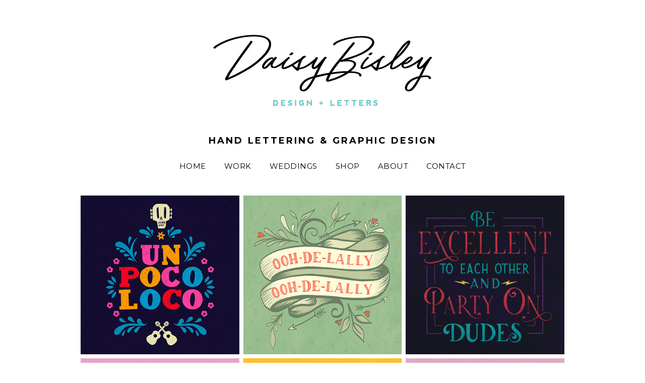

--- FILE ---
content_type: text/html; charset=UTF-8
request_url: https://daisybisley.com/design/
body_size: 8844
content:
<!DOCTYPE html>
<!--[if lte IE 9]><html class="no-js IE9 IE" lang="en-GB"><![endif]-->
<!--[if gt IE 9]><!--><html class="no-js" lang="en-GB"><!--<![endif]-->
	<head>
				<meta charset="UTF-8" />
	<title>Work &#8211; DaisyBisley</title>
<meta name='robots' content='max-image-preview:large' />
	<style>img:is([sizes="auto" i], [sizes^="auto," i]) { contain-intrinsic-size: 3000px 1500px }</style>
				<link rel="dns-prefetch" href="//fonts.googleapis.com" />
			<script type="text/javascript">
			/* <![CDATA[ */
			document.documentElement.className = document.documentElement.className.replace(new RegExp('(^|\\s)no-js(\\s|$)'), '$1js$2');
			/* ]]> */
		</script>
	<link rel='dns-prefetch' href='//assets.pinterest.com' />
<link rel="alternate" type="application/rss+xml" title="DaisyBisley &raquo; Feed" href="https://daisybisley.com/feed/" />
<link rel="alternate" type="application/rss+xml" title="DaisyBisley &raquo; Comments Feed" href="https://daisybisley.com/comments/feed/" />
<script type="text/javascript">
/* <![CDATA[ */
window._wpemojiSettings = {"baseUrl":"https:\/\/s.w.org\/images\/core\/emoji\/15.0.3\/72x72\/","ext":".png","svgUrl":"https:\/\/s.w.org\/images\/core\/emoji\/15.0.3\/svg\/","svgExt":".svg","source":{"concatemoji":"https:\/\/daisybisley.com\/wp-includes\/js\/wp-emoji-release.min.js?ver=6.7.4"}};
/*! This file is auto-generated */
!function(i,n){var o,s,e;function c(e){try{var t={supportTests:e,timestamp:(new Date).valueOf()};sessionStorage.setItem(o,JSON.stringify(t))}catch(e){}}function p(e,t,n){e.clearRect(0,0,e.canvas.width,e.canvas.height),e.fillText(t,0,0);var t=new Uint32Array(e.getImageData(0,0,e.canvas.width,e.canvas.height).data),r=(e.clearRect(0,0,e.canvas.width,e.canvas.height),e.fillText(n,0,0),new Uint32Array(e.getImageData(0,0,e.canvas.width,e.canvas.height).data));return t.every(function(e,t){return e===r[t]})}function u(e,t,n){switch(t){case"flag":return n(e,"\ud83c\udff3\ufe0f\u200d\u26a7\ufe0f","\ud83c\udff3\ufe0f\u200b\u26a7\ufe0f")?!1:!n(e,"\ud83c\uddfa\ud83c\uddf3","\ud83c\uddfa\u200b\ud83c\uddf3")&&!n(e,"\ud83c\udff4\udb40\udc67\udb40\udc62\udb40\udc65\udb40\udc6e\udb40\udc67\udb40\udc7f","\ud83c\udff4\u200b\udb40\udc67\u200b\udb40\udc62\u200b\udb40\udc65\u200b\udb40\udc6e\u200b\udb40\udc67\u200b\udb40\udc7f");case"emoji":return!n(e,"\ud83d\udc26\u200d\u2b1b","\ud83d\udc26\u200b\u2b1b")}return!1}function f(e,t,n){var r="undefined"!=typeof WorkerGlobalScope&&self instanceof WorkerGlobalScope?new OffscreenCanvas(300,150):i.createElement("canvas"),a=r.getContext("2d",{willReadFrequently:!0}),o=(a.textBaseline="top",a.font="600 32px Arial",{});return e.forEach(function(e){o[e]=t(a,e,n)}),o}function t(e){var t=i.createElement("script");t.src=e,t.defer=!0,i.head.appendChild(t)}"undefined"!=typeof Promise&&(o="wpEmojiSettingsSupports",s=["flag","emoji"],n.supports={everything:!0,everythingExceptFlag:!0},e=new Promise(function(e){i.addEventListener("DOMContentLoaded",e,{once:!0})}),new Promise(function(t){var n=function(){try{var e=JSON.parse(sessionStorage.getItem(o));if("object"==typeof e&&"number"==typeof e.timestamp&&(new Date).valueOf()<e.timestamp+604800&&"object"==typeof e.supportTests)return e.supportTests}catch(e){}return null}();if(!n){if("undefined"!=typeof Worker&&"undefined"!=typeof OffscreenCanvas&&"undefined"!=typeof URL&&URL.createObjectURL&&"undefined"!=typeof Blob)try{var e="postMessage("+f.toString()+"("+[JSON.stringify(s),u.toString(),p.toString()].join(",")+"));",r=new Blob([e],{type:"text/javascript"}),a=new Worker(URL.createObjectURL(r),{name:"wpTestEmojiSupports"});return void(a.onmessage=function(e){c(n=e.data),a.terminate(),t(n)})}catch(e){}c(n=f(s,u,p))}t(n)}).then(function(e){for(var t in e)n.supports[t]=e[t],n.supports.everything=n.supports.everything&&n.supports[t],"flag"!==t&&(n.supports.everythingExceptFlag=n.supports.everythingExceptFlag&&n.supports[t]);n.supports.everythingExceptFlag=n.supports.everythingExceptFlag&&!n.supports.flag,n.DOMReady=!1,n.readyCallback=function(){n.DOMReady=!0}}).then(function(){return e}).then(function(){var e;n.supports.everything||(n.readyCallback(),(e=n.source||{}).concatemoji?t(e.concatemoji):e.wpemoji&&e.twemoji&&(t(e.twemoji),t(e.wpemoji)))}))}((window,document),window._wpemojiSettings);
/* ]]> */
</script>
<link rel='stylesheet' id='sbi_styles-css' href='https://daisybisley.com/wp-content/plugins/instagram-feed/css/sbi-styles.min.css?ver=6.6.1' type='text/css' media='all' />
<style id='wp-emoji-styles-inline-css' type='text/css'>

	img.wp-smiley, img.emoji {
		display: inline !important;
		border: none !important;
		box-shadow: none !important;
		height: 1em !important;
		width: 1em !important;
		margin: 0 0.07em !important;
		vertical-align: -0.1em !important;
		background: none !important;
		padding: 0 !important;
	}
</style>
<link rel='stylesheet' id='wp-block-library-css' href='https://daisybisley.com/wp-includes/css/dist/block-library/style.min.css?ver=6.7.4' type='text/css' media='all' />
<style id='classic-theme-styles-inline-css' type='text/css'>
/*! This file is auto-generated */
.wp-block-button__link{color:#fff;background-color:#32373c;border-radius:9999px;box-shadow:none;text-decoration:none;padding:calc(.667em + 2px) calc(1.333em + 2px);font-size:1.125em}.wp-block-file__button{background:#32373c;color:#fff;text-decoration:none}
</style>
<style id='global-styles-inline-css' type='text/css'>
:root{--wp--preset--aspect-ratio--square: 1;--wp--preset--aspect-ratio--4-3: 4/3;--wp--preset--aspect-ratio--3-4: 3/4;--wp--preset--aspect-ratio--3-2: 3/2;--wp--preset--aspect-ratio--2-3: 2/3;--wp--preset--aspect-ratio--16-9: 16/9;--wp--preset--aspect-ratio--9-16: 9/16;--wp--preset--color--black: #000000;--wp--preset--color--cyan-bluish-gray: #abb8c3;--wp--preset--color--white: #ffffff;--wp--preset--color--pale-pink: #f78da7;--wp--preset--color--vivid-red: #cf2e2e;--wp--preset--color--luminous-vivid-orange: #ff6900;--wp--preset--color--luminous-vivid-amber: #fcb900;--wp--preset--color--light-green-cyan: #7bdcb5;--wp--preset--color--vivid-green-cyan: #00d084;--wp--preset--color--pale-cyan-blue: #8ed1fc;--wp--preset--color--vivid-cyan-blue: #0693e3;--wp--preset--color--vivid-purple: #9b51e0;--wp--preset--gradient--vivid-cyan-blue-to-vivid-purple: linear-gradient(135deg,rgba(6,147,227,1) 0%,rgb(155,81,224) 100%);--wp--preset--gradient--light-green-cyan-to-vivid-green-cyan: linear-gradient(135deg,rgb(122,220,180) 0%,rgb(0,208,130) 100%);--wp--preset--gradient--luminous-vivid-amber-to-luminous-vivid-orange: linear-gradient(135deg,rgba(252,185,0,1) 0%,rgba(255,105,0,1) 100%);--wp--preset--gradient--luminous-vivid-orange-to-vivid-red: linear-gradient(135deg,rgba(255,105,0,1) 0%,rgb(207,46,46) 100%);--wp--preset--gradient--very-light-gray-to-cyan-bluish-gray: linear-gradient(135deg,rgb(238,238,238) 0%,rgb(169,184,195) 100%);--wp--preset--gradient--cool-to-warm-spectrum: linear-gradient(135deg,rgb(74,234,220) 0%,rgb(151,120,209) 20%,rgb(207,42,186) 40%,rgb(238,44,130) 60%,rgb(251,105,98) 80%,rgb(254,248,76) 100%);--wp--preset--gradient--blush-light-purple: linear-gradient(135deg,rgb(255,206,236) 0%,rgb(152,150,240) 100%);--wp--preset--gradient--blush-bordeaux: linear-gradient(135deg,rgb(254,205,165) 0%,rgb(254,45,45) 50%,rgb(107,0,62) 100%);--wp--preset--gradient--luminous-dusk: linear-gradient(135deg,rgb(255,203,112) 0%,rgb(199,81,192) 50%,rgb(65,88,208) 100%);--wp--preset--gradient--pale-ocean: linear-gradient(135deg,rgb(255,245,203) 0%,rgb(182,227,212) 50%,rgb(51,167,181) 100%);--wp--preset--gradient--electric-grass: linear-gradient(135deg,rgb(202,248,128) 0%,rgb(113,206,126) 100%);--wp--preset--gradient--midnight: linear-gradient(135deg,rgb(2,3,129) 0%,rgb(40,116,252) 100%);--wp--preset--font-size--small: 13px;--wp--preset--font-size--medium: 20px;--wp--preset--font-size--large: 36px;--wp--preset--font-size--x-large: 42px;--wp--preset--spacing--20: 0.44rem;--wp--preset--spacing--30: 0.67rem;--wp--preset--spacing--40: 1rem;--wp--preset--spacing--50: 1.5rem;--wp--preset--spacing--60: 2.25rem;--wp--preset--spacing--70: 3.38rem;--wp--preset--spacing--80: 5.06rem;--wp--preset--shadow--natural: 6px 6px 9px rgba(0, 0, 0, 0.2);--wp--preset--shadow--deep: 12px 12px 50px rgba(0, 0, 0, 0.4);--wp--preset--shadow--sharp: 6px 6px 0px rgba(0, 0, 0, 0.2);--wp--preset--shadow--outlined: 6px 6px 0px -3px rgba(255, 255, 255, 1), 6px 6px rgba(0, 0, 0, 1);--wp--preset--shadow--crisp: 6px 6px 0px rgba(0, 0, 0, 1);}:where(.is-layout-flex){gap: 0.5em;}:where(.is-layout-grid){gap: 0.5em;}body .is-layout-flex{display: flex;}.is-layout-flex{flex-wrap: wrap;align-items: center;}.is-layout-flex > :is(*, div){margin: 0;}body .is-layout-grid{display: grid;}.is-layout-grid > :is(*, div){margin: 0;}:where(.wp-block-columns.is-layout-flex){gap: 2em;}:where(.wp-block-columns.is-layout-grid){gap: 2em;}:where(.wp-block-post-template.is-layout-flex){gap: 1.25em;}:where(.wp-block-post-template.is-layout-grid){gap: 1.25em;}.has-black-color{color: var(--wp--preset--color--black) !important;}.has-cyan-bluish-gray-color{color: var(--wp--preset--color--cyan-bluish-gray) !important;}.has-white-color{color: var(--wp--preset--color--white) !important;}.has-pale-pink-color{color: var(--wp--preset--color--pale-pink) !important;}.has-vivid-red-color{color: var(--wp--preset--color--vivid-red) !important;}.has-luminous-vivid-orange-color{color: var(--wp--preset--color--luminous-vivid-orange) !important;}.has-luminous-vivid-amber-color{color: var(--wp--preset--color--luminous-vivid-amber) !important;}.has-light-green-cyan-color{color: var(--wp--preset--color--light-green-cyan) !important;}.has-vivid-green-cyan-color{color: var(--wp--preset--color--vivid-green-cyan) !important;}.has-pale-cyan-blue-color{color: var(--wp--preset--color--pale-cyan-blue) !important;}.has-vivid-cyan-blue-color{color: var(--wp--preset--color--vivid-cyan-blue) !important;}.has-vivid-purple-color{color: var(--wp--preset--color--vivid-purple) !important;}.has-black-background-color{background-color: var(--wp--preset--color--black) !important;}.has-cyan-bluish-gray-background-color{background-color: var(--wp--preset--color--cyan-bluish-gray) !important;}.has-white-background-color{background-color: var(--wp--preset--color--white) !important;}.has-pale-pink-background-color{background-color: var(--wp--preset--color--pale-pink) !important;}.has-vivid-red-background-color{background-color: var(--wp--preset--color--vivid-red) !important;}.has-luminous-vivid-orange-background-color{background-color: var(--wp--preset--color--luminous-vivid-orange) !important;}.has-luminous-vivid-amber-background-color{background-color: var(--wp--preset--color--luminous-vivid-amber) !important;}.has-light-green-cyan-background-color{background-color: var(--wp--preset--color--light-green-cyan) !important;}.has-vivid-green-cyan-background-color{background-color: var(--wp--preset--color--vivid-green-cyan) !important;}.has-pale-cyan-blue-background-color{background-color: var(--wp--preset--color--pale-cyan-blue) !important;}.has-vivid-cyan-blue-background-color{background-color: var(--wp--preset--color--vivid-cyan-blue) !important;}.has-vivid-purple-background-color{background-color: var(--wp--preset--color--vivid-purple) !important;}.has-black-border-color{border-color: var(--wp--preset--color--black) !important;}.has-cyan-bluish-gray-border-color{border-color: var(--wp--preset--color--cyan-bluish-gray) !important;}.has-white-border-color{border-color: var(--wp--preset--color--white) !important;}.has-pale-pink-border-color{border-color: var(--wp--preset--color--pale-pink) !important;}.has-vivid-red-border-color{border-color: var(--wp--preset--color--vivid-red) !important;}.has-luminous-vivid-orange-border-color{border-color: var(--wp--preset--color--luminous-vivid-orange) !important;}.has-luminous-vivid-amber-border-color{border-color: var(--wp--preset--color--luminous-vivid-amber) !important;}.has-light-green-cyan-border-color{border-color: var(--wp--preset--color--light-green-cyan) !important;}.has-vivid-green-cyan-border-color{border-color: var(--wp--preset--color--vivid-green-cyan) !important;}.has-pale-cyan-blue-border-color{border-color: var(--wp--preset--color--pale-cyan-blue) !important;}.has-vivid-cyan-blue-border-color{border-color: var(--wp--preset--color--vivid-cyan-blue) !important;}.has-vivid-purple-border-color{border-color: var(--wp--preset--color--vivid-purple) !important;}.has-vivid-cyan-blue-to-vivid-purple-gradient-background{background: var(--wp--preset--gradient--vivid-cyan-blue-to-vivid-purple) !important;}.has-light-green-cyan-to-vivid-green-cyan-gradient-background{background: var(--wp--preset--gradient--light-green-cyan-to-vivid-green-cyan) !important;}.has-luminous-vivid-amber-to-luminous-vivid-orange-gradient-background{background: var(--wp--preset--gradient--luminous-vivid-amber-to-luminous-vivid-orange) !important;}.has-luminous-vivid-orange-to-vivid-red-gradient-background{background: var(--wp--preset--gradient--luminous-vivid-orange-to-vivid-red) !important;}.has-very-light-gray-to-cyan-bluish-gray-gradient-background{background: var(--wp--preset--gradient--very-light-gray-to-cyan-bluish-gray) !important;}.has-cool-to-warm-spectrum-gradient-background{background: var(--wp--preset--gradient--cool-to-warm-spectrum) !important;}.has-blush-light-purple-gradient-background{background: var(--wp--preset--gradient--blush-light-purple) !important;}.has-blush-bordeaux-gradient-background{background: var(--wp--preset--gradient--blush-bordeaux) !important;}.has-luminous-dusk-gradient-background{background: var(--wp--preset--gradient--luminous-dusk) !important;}.has-pale-ocean-gradient-background{background: var(--wp--preset--gradient--pale-ocean) !important;}.has-electric-grass-gradient-background{background: var(--wp--preset--gradient--electric-grass) !important;}.has-midnight-gradient-background{background: var(--wp--preset--gradient--midnight) !important;}.has-small-font-size{font-size: var(--wp--preset--font-size--small) !important;}.has-medium-font-size{font-size: var(--wp--preset--font-size--medium) !important;}.has-large-font-size{font-size: var(--wp--preset--font-size--large) !important;}.has-x-large-font-size{font-size: var(--wp--preset--font-size--x-large) !important;}
:where(.wp-block-post-template.is-layout-flex){gap: 1.25em;}:where(.wp-block-post-template.is-layout-grid){gap: 1.25em;}
:where(.wp-block-columns.is-layout-flex){gap: 2em;}:where(.wp-block-columns.is-layout-grid){gap: 2em;}
:root :where(.wp-block-pullquote){font-size: 1.5em;line-height: 1.6;}
</style>
<link rel='stylesheet' id='contact-form-7-css' href='https://daisybisley.com/wp-content/plugins/contact-form-7/includes/css/styles.css?ver=6.1.4' type='text/css' media='all' />
<style id='contact-form-7-inline-css' type='text/css'>
.wpcf7 .wpcf7-recaptcha iframe {margin-bottom: 0;}.wpcf7 .wpcf7-recaptcha[data-align="center"] > div {margin: 0 auto;}.wpcf7 .wpcf7-recaptcha[data-align="right"] > div {margin: 0 0 0 auto;}
</style>
<link rel='stylesheet' id='make-google-font-css' href='//fonts.googleapis.com/css?family=Montserrat%3Aregular%2Citalic%2C700&#038;ver=1.10.9#038;subset=latin' type='text/css' media='all' />
<link rel='stylesheet' id='font-awesome-css' href='https://daisybisley.com/wp-content/themes/make/css/libs/font-awesome/css/font-awesome.min.css?ver=5.15.2' type='text/css' media='all' />
<link rel='stylesheet' id='make-parent-css' href='https://daisybisley.com/wp-content/themes/make/style.css?ver=1.10.9' type='text/css' media='all' />
<link rel='stylesheet' id='make-main-css' href='https://daisybisley.com/wp-content/themes/make-child-theme/style.css?ver=1.10.9' type='text/css' media='all' />
<link rel='stylesheet' id='make-print-css' href='https://daisybisley.com/wp-content/themes/make/css/print.css?ver=1.10.9' type='text/css' media='print' />
<script type="text/javascript" src="https://daisybisley.com/wp-includes/js/jquery/jquery.min.js?ver=3.7.1" id="jquery-core-js"></script>
<script type="text/javascript" src="https://daisybisley.com/wp-includes/js/jquery/jquery-migrate.min.js?ver=3.4.1" id="jquery-migrate-js"></script>
<link rel="https://api.w.org/" href="https://daisybisley.com/wp-json/" /><link rel="alternate" title="JSON" type="application/json" href="https://daisybisley.com/wp-json/wp/v2/pages/58" /><link rel="EditURI" type="application/rsd+xml" title="RSD" href="https://daisybisley.com/xmlrpc.php?rsd" />
<meta name="generator" content="WordPress 6.7.4" />
<link rel="canonical" href="https://daisybisley.com/design/" />
<link rel='shortlink' href='https://daisybisley.com/?p=58' />
<link rel="alternate" title="oEmbed (JSON)" type="application/json+oembed" href="https://daisybisley.com/wp-json/oembed/1.0/embed?url=https%3A%2F%2Fdaisybisley.com%2Fdesign%2F" />
<link rel="alternate" title="oEmbed (XML)" type="text/xml+oembed" href="https://daisybisley.com/wp-json/oembed/1.0/embed?url=https%3A%2F%2Fdaisybisley.com%2Fdesign%2F&#038;format=xml" />
		<meta name="viewport" content="width=device-width, initial-scale=1" />
	<style type="text/css" id="custom-background-css">
body.custom-background { background-color: #ffffff; }
</style>
	
<!-- Begin Make Inline CSS -->
<style type="text/css">
body,.font-body{font-family:"Montserrat","Helvetica Neue",Helvetica,Arial,sans-serif;font-size:15px;font-size:1.5rem;}#comments{font-size:13px;font-size:1.3rem;}.comment-date{font-size:12px;font-size:1.2rem;}button,.ttfmake-button,input[type="button"],input[type="reset"],input[type="submit"],.site-main .gform_wrapper .gform_footer input.button{font-family:"Montserrat","Helvetica Neue",Helvetica,Arial,sans-serif;}h1:not(.site-title),.font-header,.entry-title{font-family:"Montserrat","Helvetica Neue",Helvetica,Arial,sans-serif;font-size:14px;font-size:1.4rem;letter-spacing:0.5px;}h2{font-family:"Montserrat","Helvetica Neue",Helvetica,Arial,sans-serif;font-size:13px;font-size:1.3rem;letter-spacing:0.5px;}h3,.builder-text-content .widget-title{font-family:"Montserrat","Helvetica Neue",Helvetica,Arial,sans-serif;font-size:12px;font-size:1.2rem;letter-spacing:0.5px;}h4{font-family:"Montserrat","Helvetica Neue",Helvetica,Arial,sans-serif;font-size:10px;font-size:1rem;letter-spacing:0.5px;}h5{font-family:"Montserrat","Helvetica Neue",Helvetica,Arial,sans-serif;font-size:9px;font-size:0.9rem;letter-spacing:0.5px;}h6{font-family:"Montserrat","Helvetica Neue",Helvetica,Arial,sans-serif;font-size:25px;font-size:2.5rem;letter-spacing:4.5px;}.site-title,.site-title a,.font-site-title{font-family:"Montserrat","Helvetica Neue",Helvetica,Arial,sans-serif;}.site-description,.site-description a,.font-site-tagline{font-family:"Montserrat","Helvetica Neue",Helvetica,Arial,sans-serif;font-size:18px;font-size:1.8rem;font-weight:bold;letter-spacing:3px;word-spacing:1px;}.site-navigation .menu li a,.font-nav,.site-navigation .menu-toggle{font-family:"Montserrat","Helvetica Neue",Helvetica,Arial,sans-serif;font-size:15px;font-size:1.5rem;font-weight:normal;font-style:normal;text-transform:uppercase;line-height:0.5;letter-spacing:0.5px;word-spacing:0px;}.site-navigation .menu li.current_page_item > a,.site-navigation .menu .children li.current_page_item > a,.site-navigation .menu li.current-menu-item > a,.site-navigation .menu .sub-menu li.current-menu-item > a{font-weight:normal;}.header-bar,.header-text,.header-bar .search-form input,.header-bar .menu a,.header-navigation .mobile-menu ul.menu li a{font-family:"Montserrat","Helvetica Neue",Helvetica,Arial,sans-serif;font-size:13px;font-size:1.3rem;font-weight:normal;font-style:normal;text-transform:none;line-height:1.6;letter-spacing:0px;word-spacing:0px;}.header-social-links li a{font-size:17px;font-size:1.7rem;}.sidebar .widget-title,.sidebar .widgettitle,.sidebar .widget-title a,.sidebar .widgettitle a,.font-widget-title{font-family:"Montserrat","Helvetica Neue",Helvetica,Arial,sans-serif;font-size:15px;font-size:1.5rem;font-weight:bold;font-style:normal;text-transform:none;line-height:1.6;letter-spacing:0.5px;word-spacing:0px;}.sidebar .widget,.font-widget{font-family:"Montserrat","Helvetica Neue",Helvetica,Arial,sans-serif;font-size:13px;font-size:1.3rem;font-weight:normal;font-style:normal;text-transform:none;line-height:1.3;letter-spacing:0.5px;word-spacing:0px;}.footer-widget-container .widget-title,.footer-widget-container .widgettitle,.footer-widget-container .widget-title a,.footer-widget-container .widgettitle a{font-family:"Montserrat","Helvetica Neue",Helvetica,Arial,sans-serif;font-size:14px;font-size:1.4rem;font-weight:bold;font-style:normal;text-transform:uppercase;line-height:1.6;letter-spacing:0.5px;word-spacing:0px;}.footer-widget-container .widget{font-family:"Montserrat","Helvetica Neue",Helvetica,Arial,sans-serif;font-size:13px;font-size:1.3rem;font-weight:normal;font-style:normal;text-transform:uppercase;line-height:0.5;letter-spacing:1px;word-spacing:0px;}.footer-text{font-family:"Montserrat","Helvetica Neue",Helvetica,Arial,sans-serif;font-size:13px;font-size:1.3rem;font-weight:normal;font-style:normal;text-transform:none;line-height:1.6;letter-spacing:0px;word-spacing:0px;}.color-primary-text,a,.entry-author-byline a.vcard,.entry-footer a:hover,.comment-form .required,ul.ttfmake-list-dot li:before,ol.ttfmake-list-dot li:before,.entry-comment-count a:hover,.comment-count-icon a:hover{color:#6bc8c6;}.color-primary-background,.ttfmake-button.color-primary-background{background-color:#6bc8c6;}.color-primary-border{border-color:#6bc8c6;}.color-text,body,.entry-date a,button,input,select,textarea,[class*="navigation"] .nav-previous a,[class*="navigation"] .nav-previous span,[class*="navigation"] .nav-next a,[class*="navigation"] .nav-next span{color:#000000;}::-webkit-input-placeholder{color:#000000;}:-moz-placeholder{color:#000000;}::-moz-placeholder{color:#000000;}:-ms-input-placeholder{color:#000000;}.color-detail-text,.builder-section-banner .cycle-pager .cycle-pager-active,.ttfmake-shortcode-slider .cycle-pager .cycle-pager-active,.entry-footer a,.entry-footer .fa,.post-categories li:after,.post-tags li:after,.comment-count-icon:before,.entry-comment-count a,.comment-count-icon a{color:#ed2985;}.color-detail-background{background-color:#ed2985;}.color-detail-border{border-color:#ed2985;}a:hover,a:focus,.entry-author-byline a.vcard:hover,.entry-author-byline a.vcard:focus{color:#000000;}.site-header,.site-title,.site-title a,.site-navigation .menu li a{color:#050100;}.site-header .site-title,.site-header .site-title a{color:#ed2985;}.site-header .site-description{color:#000000;}.site-navigation .menu li a{color:#000000;}.site-navigation .menu li a:hover,.site-navigation .menu li a:focus{color:#6bc8c6;}.header-bar a,.header-bar .menu li a,.header-bar .social-links a{color:#6bc8c6;}.header-bar a:hover,.header-bar a:focus,.header-bar .menu li a:hover,.header-bar .menu li a:focus{color:#ed2985;}.header-bar,.header-bar .search-form input,.header-social-links li:first-of-type,.header-social-links li a{border-color:rgba(237, 41, 133, 0);}.header-bar{background-color:rgba(173, 173, 173, 0);}.sidebar .widget-title,.sidebar .widgettitle,.sidebar .widget-title a,.sidebar .widgettitle a{color:#6bc8c6;}.sidebar .widget{color:#000000;}.site-footer,.site-footer .social-links a{color:#ffffff;}.site-footer a{color:#ffffff;}.site-footer a:hover,.site-footer a:focus{color:#000000;}.site-footer *:not(select){border-color:#6bc8c6 !important;}.site-footer{background-color:rgba(107, 200, 198, 0);background-image:url(https://daisybisley.com/wp-content/uploads/2017/07/6.jpg);background-repeat:no-repeat;background-position:center;background-attachment:scroll;background-size:cover;}.site-content{padding-top:0;}div.custom-logo{background-image:url("https://daisybisley.com/wp-content/uploads/2017/03/Section-Images-05-1.png");width:592px;}div.custom-logo a{padding-bottom:32.432432432432%;}
@media screen and (min-width: 800px){.has-left-sidebar.has-right-sidebar .entry-title{font-size:10px;font-size:1rem;}.site-navigation .menu .page_item_has_children a:after,.site-navigation .menu .menu-item-has-children a:after{top:-2px;font-size:11px;font-size:1.1rem;}.site-navigation .menu .sub-menu li a,.site-navigation .menu .children li a{font-family:"Montserrat","Helvetica Neue",Helvetica,Arial,sans-serif;font-size:13px;font-size:1.3rem;font-weight:normal;font-style:normal;text-transform:none;line-height:1.4;letter-spacing:0.5px;word-spacing:0px;}.site-navigation .menu .children .page_item_has_children a:after,.site-navigation .menu .sub-menu .menu-item-has-children a:after{font-size:9px;font-size:0.9rem;}.site-navigation .menu li.current_page_item > a,.site-navigation .menu .children li.current_page_item > a,.site-navigation .menu li.current_page_ancestor > a,.site-navigation .menu li.current-menu-item > a,.site-navigation .menu .sub-menu li.current-menu-item > a,.site-navigation .menu li.current-menu-ancestor > a{font-weight:normal;}.site-navigation ul.menu ul a:hover,.site-navigation ul.menu ul a:focus,.site-navigation .menu ul ul a:hover,.site-navigation .menu ul ul a:focus{background-color:rgba(237, 41, 133, 0);color:#ffffff;}.site-navigation .page_item_has_children a:after,.site-navigation .menu-item-has-children a:after{color:#ed2985;}.site-navigation .menu .sub-menu a,.site-navigation .menu .children a{border-bottom-color:#ed2985;}.site-navigation ul.menu ul a,.site-navigation .menu ul ul a{color:#adadad;}.site-navigation .menu .sub-menu,.site-navigation .menu .children{background-color:rgba(, 0);}}
@media screen and (min-width: 1100px){.header-social-links li a{font-size:14px;font-size:1.4rem;}}
</style>
<!-- End Make Inline CSS -->
<link rel="icon" href="https://daisybisley.com/wp-content/uploads/2016/01/cropped-favicon-32x32.png" sizes="32x32" />
<link rel="icon" href="https://daisybisley.com/wp-content/uploads/2016/01/cropped-favicon-192x192.png" sizes="192x192" />
<link rel="apple-touch-icon" href="https://daisybisley.com/wp-content/uploads/2016/01/cropped-favicon-180x180.png" />
<meta name="msapplication-TileImage" content="https://daisybisley.com/wp-content/uploads/2016/01/cropped-favicon-270x270.png" />
	</head>

	<body data-rsssl=1 class="page-template page-template-template-builder page-template-template-builder-php page page-id-58 custom-background wp-custom-logo view-page full-width no-sidebar builder-enabled">
				<div id="site-wrapper" class="site-wrapper">
			<a class="skip-link screen-reader-text" href="#site-content">Skip to content</a>

			
<header id="site-header" class="site-header header-layout-2 no-site-title" role="banner">
		<div class="site-header-main">
		<div class="container">
			<div class="site-branding">
									<a href="https://daisybisley.com/" class="custom-logo-link" rel="home"><img width="592" height="192" src="https://daisybisley.com/wp-content/uploads/2017/03/Section-Images-05-1.png" class="custom-logo" alt="Design + Letters by DaisyBisley" decoding="async" fetchpriority="high" srcset="https://daisybisley.com/wp-content/uploads/2017/03/Section-Images-05-1.png 592w, https://daisybisley.com/wp-content/uploads/2017/03/Section-Images-05-1-300x97.png 300w" sizes="(max-width: 592px) 100vw, 592px" /></a>												<h1 class="site-title screen-reader-text">
					<a href="https://daisybisley.com/" rel="home">DaisyBisley</a>
				</h1>
												<span class="site-description">
					Hand Lettering &amp; Graphic Design				</span>
							</div>

			
<nav id="site-navigation" class="site-navigation" role="navigation">
			<button class="menu-toggle">Menu</button>
		<div class=" mobile-menu"><ul id="menu-nav" class="menu"><li id="menu-item-63" class="menu-item menu-item-type-post_type menu-item-object-page menu-item-home menu-item-63"><a href="https://daisybisley.com/">Home</a></li>
<li id="menu-item-65" class="menu-item menu-item-type-post_type menu-item-object-page current-menu-item page_item page-item-58 current_page_item menu-item-65"><a href="https://daisybisley.com/design/" aria-current="page">Work</a></li>
<li id="menu-item-1109" class="menu-item menu-item-type-post_type menu-item-object-page menu-item-1109"><a href="https://daisybisley.com/weddings/">Weddings</a></li>
<li id="menu-item-1712" class="menu-item menu-item-type-custom menu-item-object-custom menu-item-1712"><a href="https://www.etsy.com/uk/shop/DaisyBisley">Shop</a></li>
<li id="menu-item-62" class="menu-item menu-item-type-post_type menu-item-object-page menu-item-62"><a href="https://daisybisley.com/who/">About</a></li>
<li id="menu-item-1036" class="menu-item menu-item-type-post_type menu-item-object-page menu-item-1036"><a href="https://daisybisley.com/contact/">Contact</a></li>
</ul></div></nav>		</div>
	</div>
</header>
			<div id="site-content" class="site-content">
				<div class="container">
<main id="site-main" class="site-main" role="main">

			
<article id="post-58" class="post-58 page type-page status-publish hentry">
		<header class="entry-header">
		<div class="entry-meta">

</div>
<div class="entry-meta">
</div>	</header>
	
	<div class="entry-content">
				
<section id="builder-section-1451402448567" class="builder-section-first builder-section builder-section-gallery builder-section-last builder-gallery-columns-3 builder-gallery-captions-none builder-gallery-captions-light builder-gallery-aspect-square" style="background-size: cover; background-repeat: no-repeat;background-position: center center;">

	
	<div class="builder-section-content">
		
		<div class="builder-gallery-item ">

										<figure class="builder-gallery-image" style="background-image: url(&#039;https://daisybisley.com/wp-content/uploads/2019/12/un_poco_loco.png&#039;);"></figure>			
					</div>
		
		<div class="builder-gallery-item ">

										<figure class="builder-gallery-image" style="background-image: url(&#039;https://daisybisley.com/wp-content/uploads/2019/12/ooh_de_lally.png&#039;);"></figure>			
					</div>
		
		<div class="builder-gallery-item  last-3">

										<figure class="builder-gallery-image" style="background-image: url(&#039;https://daisybisley.com/wp-content/uploads/2021/03/be_excellent.png&#039;);"></figure>			
					</div>
		
		<div class="builder-gallery-item ">

										<figure class="builder-gallery-image" style="background-image: url(&#039;https://daisybisley.com/wp-content/uploads/2021/03/shit_bits.png&#039;);"></figure>			
					</div>
		
		<div class="builder-gallery-item ">

										<figure class="builder-gallery-image" style="background-image: url(&#039;https://daisybisley.com/wp-content/uploads/2019/12/bees.png&#039;);"></figure>			
					</div>
		
		<div class="builder-gallery-item  last-3">

										<figure class="builder-gallery-image" style="background-image: url(&#039;https://daisybisley.com/wp-content/uploads/2021/03/good_shit.png&#039;);"></figure>			
					</div>
		
		<div class="builder-gallery-item ">

										<figure class="builder-gallery-image" style="background-image: url(&#039;https://daisybisley.com/wp-content/uploads/2021/03/threw_stones.png&#039;);"></figure>			
					</div>
		
		<div class="builder-gallery-item ">

										<figure class="builder-gallery-image" style="background-image: url(&#039;https://daisybisley.com/wp-content/uploads/2021/03/tin_man.png&#039;);"></figure>			
					</div>
		
		<div class="builder-gallery-item  last-3">

										<figure class="builder-gallery-image" style="background-image: url(&#039;https://daisybisley.com/wp-content/uploads/2021/03/recuerdame_new.png&#039;);"></figure>			
					</div>
		
		<div class="builder-gallery-item ">

										<figure class="builder-gallery-image" style="background-image: url(&#039;https://daisybisley.com/wp-content/uploads/2019/12/dream.png&#039;);"></figure>			
					</div>
		
		<div class="builder-gallery-item ">

										<figure class="builder-gallery-image" style="background-image: url(&#039;https://daisybisley.com/wp-content/uploads/2019/12/alphabet_e.png&#039;);"></figure>			
					</div>
		
		<div class="builder-gallery-item  last-3">

										<figure class="builder-gallery-image" style="background-image: url(&#039;https://daisybisley.com/wp-content/uploads/2021/03/jaffa_cakes.png&#039;);"></figure>			
					</div>
		
		<div class="builder-gallery-item ">

										<figure class="builder-gallery-image" style="background-image: url(&#039;https://daisybisley.com/wp-content/uploads/2019/12/neatly_wrapped.png&#039;);"></figure>			
					</div>
		
		<div class="builder-gallery-item ">

										<figure class="builder-gallery-image" style="background-image: url(&#039;https://daisybisley.com/wp-content/uploads/2017/10/smarty-pants.png&#039;);"></figure>			
					</div>
		
		<div class="builder-gallery-item  last-3">

										<figure class="builder-gallery-image" style="background-image: url(&#039;https://daisybisley.com/wp-content/uploads/2019/12/braw_1.png&#039;);"></figure>			
					</div>
		
		<div class="builder-gallery-item ">

										<figure class="builder-gallery-image" style="background-image: url(&#039;https://daisybisley.com/wp-content/uploads/2019/12/dinnae_fash.png&#039;);"></figure>			
					</div>
		
		<div class="builder-gallery-item ">

										<figure class="builder-gallery-image" style="background-image: url(&#039;https://daisybisley.com/wp-content/uploads/2019/12/good_luck.png&#039;);"></figure>			
					</div>
		
		<div class="builder-gallery-item  last-3">

										<figure class="builder-gallery-image" style="background-image: url(&#039;https://daisybisley.com/wp-content/uploads/2019/12/stay_gold.png&#039;);"></figure>			
					</div>
		
		<div class="builder-gallery-item ">

										<figure class="builder-gallery-image" style="background-image: url(&#039;https://daisybisley.com/wp-content/uploads/2019/12/alphabet_a.png&#039;);"></figure>			
					</div>
		
		<div class="builder-gallery-item ">

										<figure class="builder-gallery-image" style="background-image: url(&#039;https://daisybisley.com/wp-content/uploads/2019/12/karaoke.png&#039;);"></figure>			
					</div>
		
		<div class="builder-gallery-item  last-3">

										<figure class="builder-gallery-image" style="background-image: url(&#039;https://daisybisley.com/wp-content/uploads/2019/12/alphabet_g.png&#039;);"></figure>			
					</div>
		
		<div class="builder-gallery-item ">

										<figure class="builder-gallery-image" style="background-image: url(&#039;https://daisybisley.com/wp-content/uploads/2017/10/baby-names.png&#039;);"></figure>			
					</div>
		
		<div class="builder-gallery-item ">

										<figure class="builder-gallery-image" style="background-image: url(&#039;https://daisybisley.com/wp-content/uploads/2019/12/noah_james.png&#039;);"></figure>			
					</div>
		
		<div class="builder-gallery-item  last-3">

										<figure class="builder-gallery-image" style="background-image: url(&#039;https://daisybisley.com/wp-content/uploads/2017/10/Vows.png&#039;);"></figure>			
					</div>
		
		<div class="builder-gallery-item ">

										<figure class="builder-gallery-image" style="background-image: url(&#039;https://daisybisley.com/wp-content/uploads/2015/11/dsb-1.png&#039;);"></figure>			
					</div>
		
		<div class="builder-gallery-item ">

										<figure class="builder-gallery-image" style="background-image: url(&#039;https://daisybisley.com/wp-content/uploads/2019/12/ciao.png&#039;);"></figure>			
					</div>
		
		<div class="builder-gallery-item  last-3">

										<figure class="builder-gallery-image" style="background-image: url(&#039;https://daisybisley.com/wp-content/uploads/2015/11/uiseag-1.png&#039;);"></figure>			
					</div>
		
		<div class="builder-gallery-item ">

										<figure class="builder-gallery-image" style="background-image: url(&#039;https://daisybisley.com/wp-content/uploads/2019/12/Kitch_2.png&#039;);"></figure>			
					</div>
		
		<div class="builder-gallery-item ">

										<figure class="builder-gallery-image" style="background-image: url(&#039;https://daisybisley.com/wp-content/uploads/2015/11/turtle-1.png&#039;);"></figure>			
					</div>
		
		<div class="builder-gallery-item  last-3">

										<figure class="builder-gallery-image" style="background-image: url(&#039;https://daisybisley.com/wp-content/uploads/2019/12/kirsch_1.png&#039;);"></figure>			
					</div>
			</div>

	
</section>
			</div>

		<footer class="entry-footer">
		<div class="entry-meta">

</div>	</footer>
	</article>
		
	
</main>


				</div>
			</div>

			
<footer id="site-footer" class="site-footer footer-layout-1" role="contentinfo">
	<div class="container">
				<div class="footer-widget-container columns-4">
			<section id="footer-1" class="widget-area footer-1 active" role="complementary">
	<aside id="pages-3" class="widget widget_pages"><h4 class="widget-title">Menu</h4>
			<ul>
				<li class="page_item page-item-49"><a href="https://daisybisley.com/who/">About</a></li>
<li class="page_item page-item-58 current_page_item"><a href="https://daisybisley.com/design/" aria-current="page">Work</a></li>
<li class="page_item page-item-1074"><a href="https://daisybisley.com/weddings/">Weddings</a></li>
<li class="page_item page-item-1022"><a href="https://daisybisley.com/contact/">Contact</a></li>
			</ul>

			</aside></section><section id="footer-2" class="widget-area footer-2 inactive" role="complementary">
			&nbsp;
	</section><section id="footer-3" class="widget-area footer-3 active" role="complementary">
	<aside id="search-6" class="widget widget_search"><h4 class="widget-title">I&#8217;m Lost</h4>
<form role="search" method="get" class="search-form" action="https://daisybisley.com/">
	<input type="search" class="search-field" id="search-field" placeholder="Search&hellip;" title="Press Enter to submit your search" value="" name="s" aria-label="Search for:">
	<input type="submit" class="search-submit" value="Search" aria-label="Search" role="button">
</form>
</aside></section><section id="footer-4" class="widget-area footer-4 active" role="complementary">
	<aside id="text-5" class="widget widget_text"><h4 class="widget-title">Say Hi</h4>			<div class="textwidget"><p><a href="https://www.instagram.com/daisybisley/" target="_blank" rel="noopener"><img decoding="async" src="https://daisybisley.com/wp-content/uploads/2017/07/instagram-1.png" /></a><a href="https://www.facebook.com/DaisyBisley/" target="_blank" rel="noopener"><img decoding="async" src="https://daisybisley.com/wp-content/uploads/2017/07/facebook-1.png" /></a><a href="https://uk.pinterest.com/daisybisley/" target="_blank" rel="noopener"><img decoding="async" src="https://daisybisley.com/wp-content/uploads/2017/07/pinterest-1.png" /></a></p>
</div>
		</aside></section>		</div>
		
		
<div class="site-info">
	
		<div class="footer-credit">
		Built with <a class="theme-name" href="https://thethemefoundry.com/make/" target="_blank">Make</a>. Your friendly WordPress page builder theme.	</div>
	</div>

			</div>
</footer>		</div>

		<!-- analytics-counter google analytics tracking code --><script>
    (function(i,s,o,g,r,a,m){i['GoogleAnalyticsObject']=r;i[r]=i[r]||function(){
            (i[r].q=i[r].q||[]).push(arguments)},i[r].l=1*new Date();a=s.createElement(o),
        m=s.getElementsByTagName(o)[0];a.async=1;a.src=g;m.parentNode.insertBefore(a,m)
    })(window,document,'script','//www.google-analytics.com/analytics.js','ga');

    ga('create', 'UA-28910712-3', 'auto');

    ga('set', 'anonymizeIp', true);    ga('send', 'pageview');

</script><!--  --><!-- Instagram Feed JS -->
<script type="text/javascript">
var sbiajaxurl = "https://daisybisley.com/wp-admin/admin-ajax.php";
</script>
<script type="text/javascript" src="https://daisybisley.com/wp-includes/js/dist/hooks.min.js?ver=4d63a3d491d11ffd8ac6" id="wp-hooks-js"></script>
<script type="text/javascript" src="https://daisybisley.com/wp-includes/js/dist/i18n.min.js?ver=5e580eb46a90c2b997e6" id="wp-i18n-js"></script>
<script type="text/javascript" id="wp-i18n-js-after">
/* <![CDATA[ */
wp.i18n.setLocaleData( { 'text direction\u0004ltr': [ 'ltr' ] } );
/* ]]> */
</script>
<script type="text/javascript" src="https://daisybisley.com/wp-content/plugins/contact-form-7/includes/swv/js/index.js?ver=6.1.4" id="swv-js"></script>
<script type="text/javascript" id="contact-form-7-js-translations">
/* <![CDATA[ */
( function( domain, translations ) {
	var localeData = translations.locale_data[ domain ] || translations.locale_data.messages;
	localeData[""].domain = domain;
	wp.i18n.setLocaleData( localeData, domain );
} )( "contact-form-7", {"translation-revision-date":"2024-05-21 11:58:24+0000","generator":"GlotPress\/4.0.1","domain":"messages","locale_data":{"messages":{"":{"domain":"messages","plural-forms":"nplurals=2; plural=n != 1;","lang":"en_GB"},"Error:":["Error:"]}},"comment":{"reference":"includes\/js\/index.js"}} );
/* ]]> */
</script>
<script type="text/javascript" id="contact-form-7-js-before">
/* <![CDATA[ */
var wpcf7 = {
    "api": {
        "root": "https:\/\/daisybisley.com\/wp-json\/",
        "namespace": "contact-form-7\/v1"
    },
    "cached": 1
};
/* ]]> */
</script>
<script type="text/javascript" src="https://daisybisley.com/wp-content/plugins/contact-form-7/includes/js/index.js?ver=6.1.4" id="contact-form-7-js"></script>
<script type="text/javascript" id="make-frontend-js-extra">
/* <![CDATA[ */
var MakeFrontEnd = {"fitvids":{"selectors":""}};
/* ]]> */
</script>
<script type="text/javascript" src="https://daisybisley.com/wp-content/themes/make/js/frontend.js?ver=1.10.9" id="make-frontend-js"></script>
<script type="text/javascript" src="https://daisybisley.com/wp-content/themes/make/js/formatting/dynamic-stylesheet/dynamic-stylesheet.js?ver=1.10.9" id="make-dynamic-stylesheet-js"></script>
<script type="text/javascript" src="//assets.pinterest.com/js/pinit.js?ver=1.0.6.2" id="pinterest-pinit-js-js"></script>

	</body>
</html>

<!-- Page cached by LiteSpeed Cache 6.5.4 on 2026-01-14 04:00:13 -->

--- FILE ---
content_type: text/plain
request_url: https://www.google-analytics.com/j/collect?v=1&_v=j102&aip=1&a=2049297028&t=pageview&_s=1&dl=https%3A%2F%2Fdaisybisley.com%2Fdesign%2F&ul=en-us%40posix&dt=Work%20%E2%80%93%20DaisyBisley&sr=1280x720&vp=1280x720&_u=YEBAAEABAAAAACAAI~&jid=227376464&gjid=1781985850&cid=1877725211.1768746099&tid=UA-28910712-3&_gid=1470106408.1768746099&_r=1&_slc=1&z=1531678902
body_size: -450
content:
2,cG-BFM62B25MN